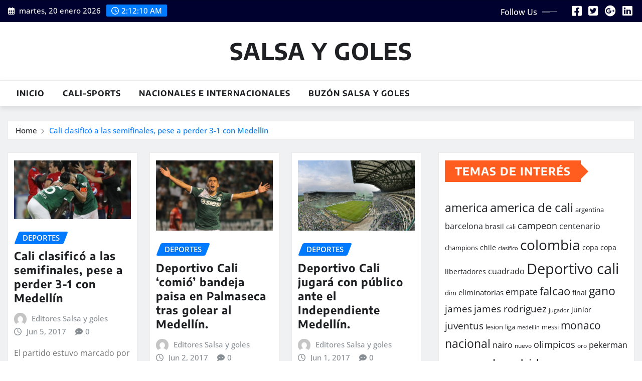

--- FILE ---
content_type: text/html; charset=UTF-8
request_url: https://salsaygoles.com/tag/dim/
body_size: 14668
content:
<!DOCTYPE html>
<html lang="es-MX">
<head>	
	<meta charset="UTF-8">
    <meta name="viewport" content="width=device-width, initial-scale=1">
    <meta http-equiv="x-ua-compatible" content="ie=edge">
	
	
	<title>dim &#8211; SALSA Y GOLES</title>
<meta name='robots' content='max-image-preview:large' />
<link rel="alternate" type="application/rss+xml" title="SALSA Y GOLES &raquo; Feed" href="https://salsaygoles.com/feed/" />
<link rel="alternate" type="application/rss+xml" title="SALSA Y GOLES &raquo; RSS de los comentarios" href="https://salsaygoles.com/comments/feed/" />
<link rel="alternate" type="application/rss+xml" title="SALSA Y GOLES &raquo; dim RSS de la etiqueta" href="https://salsaygoles.com/tag/dim/feed/" />
<script type="text/javascript">
/* <![CDATA[ */
window._wpemojiSettings = {"baseUrl":"https:\/\/s.w.org\/images\/core\/emoji\/14.0.0\/72x72\/","ext":".png","svgUrl":"https:\/\/s.w.org\/images\/core\/emoji\/14.0.0\/svg\/","svgExt":".svg","source":{"concatemoji":"https:\/\/salsaygoles.com\/wp-includes\/js\/wp-emoji-release.min.js?ver=6.4.7"}};
/*! This file is auto-generated */
!function(i,n){var o,s,e;function c(e){try{var t={supportTests:e,timestamp:(new Date).valueOf()};sessionStorage.setItem(o,JSON.stringify(t))}catch(e){}}function p(e,t,n){e.clearRect(0,0,e.canvas.width,e.canvas.height),e.fillText(t,0,0);var t=new Uint32Array(e.getImageData(0,0,e.canvas.width,e.canvas.height).data),r=(e.clearRect(0,0,e.canvas.width,e.canvas.height),e.fillText(n,0,0),new Uint32Array(e.getImageData(0,0,e.canvas.width,e.canvas.height).data));return t.every(function(e,t){return e===r[t]})}function u(e,t,n){switch(t){case"flag":return n(e,"\ud83c\udff3\ufe0f\u200d\u26a7\ufe0f","\ud83c\udff3\ufe0f\u200b\u26a7\ufe0f")?!1:!n(e,"\ud83c\uddfa\ud83c\uddf3","\ud83c\uddfa\u200b\ud83c\uddf3")&&!n(e,"\ud83c\udff4\udb40\udc67\udb40\udc62\udb40\udc65\udb40\udc6e\udb40\udc67\udb40\udc7f","\ud83c\udff4\u200b\udb40\udc67\u200b\udb40\udc62\u200b\udb40\udc65\u200b\udb40\udc6e\u200b\udb40\udc67\u200b\udb40\udc7f");case"emoji":return!n(e,"\ud83e\udef1\ud83c\udffb\u200d\ud83e\udef2\ud83c\udfff","\ud83e\udef1\ud83c\udffb\u200b\ud83e\udef2\ud83c\udfff")}return!1}function f(e,t,n){var r="undefined"!=typeof WorkerGlobalScope&&self instanceof WorkerGlobalScope?new OffscreenCanvas(300,150):i.createElement("canvas"),a=r.getContext("2d",{willReadFrequently:!0}),o=(a.textBaseline="top",a.font="600 32px Arial",{});return e.forEach(function(e){o[e]=t(a,e,n)}),o}function t(e){var t=i.createElement("script");t.src=e,t.defer=!0,i.head.appendChild(t)}"undefined"!=typeof Promise&&(o="wpEmojiSettingsSupports",s=["flag","emoji"],n.supports={everything:!0,everythingExceptFlag:!0},e=new Promise(function(e){i.addEventListener("DOMContentLoaded",e,{once:!0})}),new Promise(function(t){var n=function(){try{var e=JSON.parse(sessionStorage.getItem(o));if("object"==typeof e&&"number"==typeof e.timestamp&&(new Date).valueOf()<e.timestamp+604800&&"object"==typeof e.supportTests)return e.supportTests}catch(e){}return null}();if(!n){if("undefined"!=typeof Worker&&"undefined"!=typeof OffscreenCanvas&&"undefined"!=typeof URL&&URL.createObjectURL&&"undefined"!=typeof Blob)try{var e="postMessage("+f.toString()+"("+[JSON.stringify(s),u.toString(),p.toString()].join(",")+"));",r=new Blob([e],{type:"text/javascript"}),a=new Worker(URL.createObjectURL(r),{name:"wpTestEmojiSupports"});return void(a.onmessage=function(e){c(n=e.data),a.terminate(),t(n)})}catch(e){}c(n=f(s,u,p))}t(n)}).then(function(e){for(var t in e)n.supports[t]=e[t],n.supports.everything=n.supports.everything&&n.supports[t],"flag"!==t&&(n.supports.everythingExceptFlag=n.supports.everythingExceptFlag&&n.supports[t]);n.supports.everythingExceptFlag=n.supports.everythingExceptFlag&&!n.supports.flag,n.DOMReady=!1,n.readyCallback=function(){n.DOMReady=!0}}).then(function(){return e}).then(function(){var e;n.supports.everything||(n.readyCallback(),(e=n.source||{}).concatemoji?t(e.concatemoji):e.wpemoji&&e.twemoji&&(t(e.twemoji),t(e.wpemoji)))}))}((window,document),window._wpemojiSettings);
/* ]]> */
</script>
<link rel='stylesheet' id='newsexo-theme-fonts-css' href='https://salsaygoles.com/wp-content/fonts/4d52b04ebf23c8aa69d270e3cc0d70f2.css?ver=20201110' type='text/css' media='all' />
<style id='wp-emoji-styles-inline-css' type='text/css'>

	img.wp-smiley, img.emoji {
		display: inline !important;
		border: none !important;
		box-shadow: none !important;
		height: 1em !important;
		width: 1em !important;
		margin: 0 0.07em !important;
		vertical-align: -0.1em !important;
		background: none !important;
		padding: 0 !important;
	}
</style>
<link rel='stylesheet' id='wp-block-library-css' href='https://salsaygoles.com/wp-includes/css/dist/block-library/style.min.css?ver=6.4.7' type='text/css' media='all' />
<style id='classic-theme-styles-inline-css' type='text/css'>
/*! This file is auto-generated */
.wp-block-button__link{color:#fff;background-color:#32373c;border-radius:9999px;box-shadow:none;text-decoration:none;padding:calc(.667em + 2px) calc(1.333em + 2px);font-size:1.125em}.wp-block-file__button{background:#32373c;color:#fff;text-decoration:none}
</style>
<style id='global-styles-inline-css' type='text/css'>
body{--wp--preset--color--black: #000000;--wp--preset--color--cyan-bluish-gray: #abb8c3;--wp--preset--color--white: #ffffff;--wp--preset--color--pale-pink: #f78da7;--wp--preset--color--vivid-red: #cf2e2e;--wp--preset--color--luminous-vivid-orange: #ff6900;--wp--preset--color--luminous-vivid-amber: #fcb900;--wp--preset--color--light-green-cyan: #7bdcb5;--wp--preset--color--vivid-green-cyan: #00d084;--wp--preset--color--pale-cyan-blue: #8ed1fc;--wp--preset--color--vivid-cyan-blue: #0693e3;--wp--preset--color--vivid-purple: #9b51e0;--wp--preset--gradient--vivid-cyan-blue-to-vivid-purple: linear-gradient(135deg,rgba(6,147,227,1) 0%,rgb(155,81,224) 100%);--wp--preset--gradient--light-green-cyan-to-vivid-green-cyan: linear-gradient(135deg,rgb(122,220,180) 0%,rgb(0,208,130) 100%);--wp--preset--gradient--luminous-vivid-amber-to-luminous-vivid-orange: linear-gradient(135deg,rgba(252,185,0,1) 0%,rgba(255,105,0,1) 100%);--wp--preset--gradient--luminous-vivid-orange-to-vivid-red: linear-gradient(135deg,rgba(255,105,0,1) 0%,rgb(207,46,46) 100%);--wp--preset--gradient--very-light-gray-to-cyan-bluish-gray: linear-gradient(135deg,rgb(238,238,238) 0%,rgb(169,184,195) 100%);--wp--preset--gradient--cool-to-warm-spectrum: linear-gradient(135deg,rgb(74,234,220) 0%,rgb(151,120,209) 20%,rgb(207,42,186) 40%,rgb(238,44,130) 60%,rgb(251,105,98) 80%,rgb(254,248,76) 100%);--wp--preset--gradient--blush-light-purple: linear-gradient(135deg,rgb(255,206,236) 0%,rgb(152,150,240) 100%);--wp--preset--gradient--blush-bordeaux: linear-gradient(135deg,rgb(254,205,165) 0%,rgb(254,45,45) 50%,rgb(107,0,62) 100%);--wp--preset--gradient--luminous-dusk: linear-gradient(135deg,rgb(255,203,112) 0%,rgb(199,81,192) 50%,rgb(65,88,208) 100%);--wp--preset--gradient--pale-ocean: linear-gradient(135deg,rgb(255,245,203) 0%,rgb(182,227,212) 50%,rgb(51,167,181) 100%);--wp--preset--gradient--electric-grass: linear-gradient(135deg,rgb(202,248,128) 0%,rgb(113,206,126) 100%);--wp--preset--gradient--midnight: linear-gradient(135deg,rgb(2,3,129) 0%,rgb(40,116,252) 100%);--wp--preset--font-size--small: 13px;--wp--preset--font-size--medium: 20px;--wp--preset--font-size--large: 36px;--wp--preset--font-size--x-large: 42px;--wp--preset--spacing--20: 0.44rem;--wp--preset--spacing--30: 0.67rem;--wp--preset--spacing--40: 1rem;--wp--preset--spacing--50: 1.5rem;--wp--preset--spacing--60: 2.25rem;--wp--preset--spacing--70: 3.38rem;--wp--preset--spacing--80: 5.06rem;--wp--preset--shadow--natural: 6px 6px 9px rgba(0, 0, 0, 0.2);--wp--preset--shadow--deep: 12px 12px 50px rgba(0, 0, 0, 0.4);--wp--preset--shadow--sharp: 6px 6px 0px rgba(0, 0, 0, 0.2);--wp--preset--shadow--outlined: 6px 6px 0px -3px rgba(255, 255, 255, 1), 6px 6px rgba(0, 0, 0, 1);--wp--preset--shadow--crisp: 6px 6px 0px rgba(0, 0, 0, 1);}:where(.is-layout-flex){gap: 0.5em;}:where(.is-layout-grid){gap: 0.5em;}body .is-layout-flow > .alignleft{float: left;margin-inline-start: 0;margin-inline-end: 2em;}body .is-layout-flow > .alignright{float: right;margin-inline-start: 2em;margin-inline-end: 0;}body .is-layout-flow > .aligncenter{margin-left: auto !important;margin-right: auto !important;}body .is-layout-constrained > .alignleft{float: left;margin-inline-start: 0;margin-inline-end: 2em;}body .is-layout-constrained > .alignright{float: right;margin-inline-start: 2em;margin-inline-end: 0;}body .is-layout-constrained > .aligncenter{margin-left: auto !important;margin-right: auto !important;}body .is-layout-constrained > :where(:not(.alignleft):not(.alignright):not(.alignfull)){max-width: var(--wp--style--global--content-size);margin-left: auto !important;margin-right: auto !important;}body .is-layout-constrained > .alignwide{max-width: var(--wp--style--global--wide-size);}body .is-layout-flex{display: flex;}body .is-layout-flex{flex-wrap: wrap;align-items: center;}body .is-layout-flex > *{margin: 0;}body .is-layout-grid{display: grid;}body .is-layout-grid > *{margin: 0;}:where(.wp-block-columns.is-layout-flex){gap: 2em;}:where(.wp-block-columns.is-layout-grid){gap: 2em;}:where(.wp-block-post-template.is-layout-flex){gap: 1.25em;}:where(.wp-block-post-template.is-layout-grid){gap: 1.25em;}.has-black-color{color: var(--wp--preset--color--black) !important;}.has-cyan-bluish-gray-color{color: var(--wp--preset--color--cyan-bluish-gray) !important;}.has-white-color{color: var(--wp--preset--color--white) !important;}.has-pale-pink-color{color: var(--wp--preset--color--pale-pink) !important;}.has-vivid-red-color{color: var(--wp--preset--color--vivid-red) !important;}.has-luminous-vivid-orange-color{color: var(--wp--preset--color--luminous-vivid-orange) !important;}.has-luminous-vivid-amber-color{color: var(--wp--preset--color--luminous-vivid-amber) !important;}.has-light-green-cyan-color{color: var(--wp--preset--color--light-green-cyan) !important;}.has-vivid-green-cyan-color{color: var(--wp--preset--color--vivid-green-cyan) !important;}.has-pale-cyan-blue-color{color: var(--wp--preset--color--pale-cyan-blue) !important;}.has-vivid-cyan-blue-color{color: var(--wp--preset--color--vivid-cyan-blue) !important;}.has-vivid-purple-color{color: var(--wp--preset--color--vivid-purple) !important;}.has-black-background-color{background-color: var(--wp--preset--color--black) !important;}.has-cyan-bluish-gray-background-color{background-color: var(--wp--preset--color--cyan-bluish-gray) !important;}.has-white-background-color{background-color: var(--wp--preset--color--white) !important;}.has-pale-pink-background-color{background-color: var(--wp--preset--color--pale-pink) !important;}.has-vivid-red-background-color{background-color: var(--wp--preset--color--vivid-red) !important;}.has-luminous-vivid-orange-background-color{background-color: var(--wp--preset--color--luminous-vivid-orange) !important;}.has-luminous-vivid-amber-background-color{background-color: var(--wp--preset--color--luminous-vivid-amber) !important;}.has-light-green-cyan-background-color{background-color: var(--wp--preset--color--light-green-cyan) !important;}.has-vivid-green-cyan-background-color{background-color: var(--wp--preset--color--vivid-green-cyan) !important;}.has-pale-cyan-blue-background-color{background-color: var(--wp--preset--color--pale-cyan-blue) !important;}.has-vivid-cyan-blue-background-color{background-color: var(--wp--preset--color--vivid-cyan-blue) !important;}.has-vivid-purple-background-color{background-color: var(--wp--preset--color--vivid-purple) !important;}.has-black-border-color{border-color: var(--wp--preset--color--black) !important;}.has-cyan-bluish-gray-border-color{border-color: var(--wp--preset--color--cyan-bluish-gray) !important;}.has-white-border-color{border-color: var(--wp--preset--color--white) !important;}.has-pale-pink-border-color{border-color: var(--wp--preset--color--pale-pink) !important;}.has-vivid-red-border-color{border-color: var(--wp--preset--color--vivid-red) !important;}.has-luminous-vivid-orange-border-color{border-color: var(--wp--preset--color--luminous-vivid-orange) !important;}.has-luminous-vivid-amber-border-color{border-color: var(--wp--preset--color--luminous-vivid-amber) !important;}.has-light-green-cyan-border-color{border-color: var(--wp--preset--color--light-green-cyan) !important;}.has-vivid-green-cyan-border-color{border-color: var(--wp--preset--color--vivid-green-cyan) !important;}.has-pale-cyan-blue-border-color{border-color: var(--wp--preset--color--pale-cyan-blue) !important;}.has-vivid-cyan-blue-border-color{border-color: var(--wp--preset--color--vivid-cyan-blue) !important;}.has-vivid-purple-border-color{border-color: var(--wp--preset--color--vivid-purple) !important;}.has-vivid-cyan-blue-to-vivid-purple-gradient-background{background: var(--wp--preset--gradient--vivid-cyan-blue-to-vivid-purple) !important;}.has-light-green-cyan-to-vivid-green-cyan-gradient-background{background: var(--wp--preset--gradient--light-green-cyan-to-vivid-green-cyan) !important;}.has-luminous-vivid-amber-to-luminous-vivid-orange-gradient-background{background: var(--wp--preset--gradient--luminous-vivid-amber-to-luminous-vivid-orange) !important;}.has-luminous-vivid-orange-to-vivid-red-gradient-background{background: var(--wp--preset--gradient--luminous-vivid-orange-to-vivid-red) !important;}.has-very-light-gray-to-cyan-bluish-gray-gradient-background{background: var(--wp--preset--gradient--very-light-gray-to-cyan-bluish-gray) !important;}.has-cool-to-warm-spectrum-gradient-background{background: var(--wp--preset--gradient--cool-to-warm-spectrum) !important;}.has-blush-light-purple-gradient-background{background: var(--wp--preset--gradient--blush-light-purple) !important;}.has-blush-bordeaux-gradient-background{background: var(--wp--preset--gradient--blush-bordeaux) !important;}.has-luminous-dusk-gradient-background{background: var(--wp--preset--gradient--luminous-dusk) !important;}.has-pale-ocean-gradient-background{background: var(--wp--preset--gradient--pale-ocean) !important;}.has-electric-grass-gradient-background{background: var(--wp--preset--gradient--electric-grass) !important;}.has-midnight-gradient-background{background: var(--wp--preset--gradient--midnight) !important;}.has-small-font-size{font-size: var(--wp--preset--font-size--small) !important;}.has-medium-font-size{font-size: var(--wp--preset--font-size--medium) !important;}.has-large-font-size{font-size: var(--wp--preset--font-size--large) !important;}.has-x-large-font-size{font-size: var(--wp--preset--font-size--x-large) !important;}
.wp-block-navigation a:where(:not(.wp-element-button)){color: inherit;}
:where(.wp-block-post-template.is-layout-flex){gap: 1.25em;}:where(.wp-block-post-template.is-layout-grid){gap: 1.25em;}
:where(.wp-block-columns.is-layout-flex){gap: 2em;}:where(.wp-block-columns.is-layout-grid){gap: 2em;}
.wp-block-pullquote{font-size: 1.5em;line-height: 1.6;}
</style>
<link rel='stylesheet' id='bootstrap-css' href='https://salsaygoles.com/wp-content/themes/newsexo/assets/css/bootstrap.css?ver=6.4.7' type='text/css' media='all' />
<link rel='stylesheet' id='font-awesome-min-css' href='https://salsaygoles.com/wp-content/themes/newsexo/assets/css/font-awesome/css/font-awesome.min.css?ver=4.7.0' type='text/css' media='all' />
<link rel='stylesheet' id='newsexo-style-css' href='https://salsaygoles.com/wp-content/themes/seattle-news/style.css?ver=6.4.7' type='text/css' media='all' />
<link rel='stylesheet' id='theme-default-css' href='https://salsaygoles.com/wp-content/themes/newsexo/assets/css/theme-default.css?ver=6.4.7' type='text/css' media='all' />
<link rel='stylesheet' id='newsexo-animate-css-css' href='https://salsaygoles.com/wp-content/themes/newsexo/assets/css/animate.css?ver=6.4.7' type='text/css' media='all' />
<link rel='stylesheet' id='owl.carousel-css-css' href='https://salsaygoles.com/wp-content/themes/newsexo/assets/css/owl.carousel.css?ver=6.4.7' type='text/css' media='all' />
<link rel='stylesheet' id='bootstrap-smartmenus-css-css' href='https://salsaygoles.com/wp-content/themes/newsexo/assets/css/jquery.smartmenus.bootstrap-4.css?ver=6.4.7' type='text/css' media='all' />
<link rel='stylesheet' id='seattle-news-parent-style-css' href='https://salsaygoles.com/wp-content/themes/newsexo/style.css?ver=6.4.7' type='text/css' media='all' />
<link rel='stylesheet' id='seattle-news-child-style-css' href='https://salsaygoles.com/wp-content/themes/seattle-news/style.css?ver=6.4.7' type='text/css' media='all' />
<link rel='stylesheet' id='seattle-news-default-css-css' href='https://salsaygoles.com/wp-content/themes/seattle-news/assets/css/theme-default.css?ver=6.4.7' type='text/css' media='all' />
<link rel='stylesheet' id='seattle-news-bootstrap-smartmenus-css-css' href='https://salsaygoles.com/wp-content/themes/seattle-news/assets/css/jquery.smartmenus.bootstrap-4.css?ver=6.4.7' type='text/css' media='all' />
<script type="text/javascript" src="https://salsaygoles.com/wp-includes/js/jquery/jquery.min.js?ver=3.7.1" id="jquery-core-js"></script>
<script type="text/javascript" src="https://salsaygoles.com/wp-includes/js/jquery/jquery-migrate.min.js?ver=3.4.1" id="jquery-migrate-js"></script>
<script type="text/javascript" src="https://salsaygoles.com/wp-content/themes/newsexo/assets/js/bootstrap.js?ver=6.4.7" id="bootstrap-js-js"></script>
<script type="text/javascript" src="https://salsaygoles.com/wp-content/themes/newsexo/assets/js/bootstrap.bundle.min.js?ver=6.4.7" id="bootstrap.bundle.min-js"></script>
<script type="text/javascript" src="https://salsaygoles.com/wp-content/themes/newsexo/assets/js/smartmenus/jquery.smartmenus.js?ver=6.4.7" id="newsexo-smartmenus-js-js"></script>
<script type="text/javascript" src="https://salsaygoles.com/wp-content/themes/newsexo/assets/js/custom.js?ver=6.4.7" id="newsexo-custom-js-js"></script>
<script type="text/javascript" src="https://salsaygoles.com/wp-content/themes/newsexo/assets/js/smartmenus/bootstrap-smartmenus.js?ver=6.4.7" id="bootstrap-smartmenus-js-js"></script>
<script type="text/javascript" src="https://salsaygoles.com/wp-content/themes/newsexo/assets/js/owl.carousel.min.js?ver=6.4.7" id="owl-carousel-js-js"></script>
<script type="text/javascript" src="https://salsaygoles.com/wp-content/themes/newsexo/assets/js/animation/animate.js?ver=6.4.7" id="animate-js-js"></script>
<script type="text/javascript" src="https://salsaygoles.com/wp-content/themes/newsexo/assets/js/wow.js?ver=6.4.7" id="wow-js-js"></script>
<link rel="https://api.w.org/" href="https://salsaygoles.com/wp-json/" /><link rel="alternate" type="application/json" href="https://salsaygoles.com/wp-json/wp/v2/tags/100" /><link rel="EditURI" type="application/rsd+xml" title="RSD" href="https://salsaygoles.com/xmlrpc.php?rsd" />
<meta name="generator" content="WordPress 6.4.7" />
<style type="text/css">

/*------------------- Body ---------------------*/



/*------------------- H1---------------------*/

    h1 { font-family: Encode Sans; } 

/*------------------- H2---------------------*/

    h2{ font-family: Encode Sans; } 

/*------------------- H3---------------------*/

    h3 { font-family: Encode Sans; }

/*------------------- H4---------------------*/

    h4 { font-family: Encode Sans; }

/*------------------- H5---------------------*/

    h5 { font-family: Encode Sans; }

/*------------------- H6---------------------*/

    h6 { font-family: Encode Sans; }

</style>
<link rel="icon" href="https://salsaygoles.com/wp-content/uploads/2016/04/cropped-descarga-32x32.png" sizes="32x32" />
<link rel="icon" href="https://salsaygoles.com/wp-content/uploads/2016/04/cropped-descarga-192x192.png" sizes="192x192" />
<link rel="apple-touch-icon" href="https://salsaygoles.com/wp-content/uploads/2016/04/cropped-descarga-180x180.png" />
<meta name="msapplication-TileImage" content="https://salsaygoles.com/wp-content/uploads/2016/04/cropped-descarga-270x270.png" />
</head>
<body class="archive tag tag-dim tag-100 theme-wide" >

<a class="screen-reader-text skip-link" href="#content">Skip to content</a>
<div id="wrapper">



	<!--Header Sidebar-->
	<header class="site-header">
		<div class="container-full">
			<div class="row align-self-center">
							<div class="col-lg-6 col-md-6 col-sm-12">
					<aside class="widget"> 
						<ul class="head-contact-info">
							<li><i class="fa-regular fa-calendar-days"></i>
							martes, 20 enero 2026							</li>
							<li><span id='newsexo-time' class="newsexo-time">  9:12 pm</span></li>
						</ul>
					</aside>
				</div>
			
						
				<div class="col-lg-6 col-md-6 col-sm-12">
					<aside class="widget">

					<ul class="custom-social-icons">
							
						    <li class="followus">Follow Us						    </li>
					    							
							
					    								<li><a class="fa-square-facebook" href="#"><i class="fa-brands fa-square-facebook"></i></a></li>
								<li><a class="fa-square-twitter" href="#"><i class="fa-brands fa-square-twitter"></i></a></li>
								<li><a class="fa-google-plus" href="#"><i class="fa-brands fa-google-plus"></i></a></li>
								<li><a class="fa-linkedin" href="#"><i class="fa-brands fa-linkedin"></i></a></li>
													</ul>


					</aside>
				</div>
				
			</div>
		</div>
	</header>
	<!--/End of Header Sidebar-->


 
  	<!--Site Branding & Advertisement-->
	<section class="logo-banner logo-banner-overlay">
		<div class="container-full">
			<div class="row">
				<div class="col-lg-12 col-md-12 align-self-center">
						   	<div class="site-branding">
	    <h1 class="site-title"><a href="https://salsaygoles.com/" rel="home">SALSA Y GOLES</a></h1>
			</div>
					</div>

				
			</div>
		</div>
	</section>	
	<!--End of Site Branding & Advertisement-->
    	
	<!-- Navbar -->
	<nav class="navbar navbar-expand-lg navbar-dark header-sticky">
		<div class="container-full">
			<div class="row">
			    <div class="col-lg-12 col-md-12"> 
				
					<button class="navbar-toggler" type="button" data-bs-toggle="collapse" data-bs-target="#navbarSupportedContent" aria-controls="navbarSupportedContent" aria-expanded="false" aria-label="Toggle navigation">
					  <span class="navbar-toggler-icon"></span>
					</button>
					<div id="navbarSupportedContent" class="navbar-collapse collapse">
						<div class="menu-menuindex-container"><ul id="menu-menuindex" class="nav navbar-nav"><li id="menu-item-20" class="menu-item menu-item-type-custom menu-item-object-custom menu-item-home menu-item-20"><a class="nav-link" href="https://salsaygoles.com/">Inicio</a></li>
<li id="menu-item-13" class="menu-item menu-item-type-taxonomy menu-item-object-category menu-item-13"><a class="nav-link" href="https://salsaygoles.com/category/las-noticias-deportivas-de-cali-y-el-valle-del-cauca/">Cali-Sports</a></li>
<li id="menu-item-15" class="menu-item menu-item-type-taxonomy menu-item-object-category menu-item-15"><a class="nav-link" href="https://salsaygoles.com/category/la-seccion-noticiosa-de-colombia-y-el-mundo-entero/">Nacionales e internacionales</a></li>
<li id="menu-item-12" class="menu-item menu-item-type-post_type menu-item-object-page menu-item-12"><a class="nav-link" href="https://salsaygoles.com/buzon-salsa-y-goles/">Buzón Salsa y goles</a></li>
</ul></div>					</div>
				</div>
							</div>
		</div>
	</nav>
	<!-- /End of Navbar -->

	<div id="search-popup">
		<button type="button" class="close">×</button>
		<form method="get" id="searchform" class="search-form" action="https://salsaygoles.com/">
			<input type="search" placeholder="Search here" name="s" id="s" />
			<button type="submit" class="btn btn-primary">Search</button>
		</form>
	</div>
	<!-- Theme Breadcrumb Area -->

		<section class="theme-breadcrumb-area">
				<div id="content" class="container-full">
					<div class="row g-lg-3">
						<div class="col-md-12 col-sm-12">						
							<ul class="page-breadcrumb wow animate fadeInUp" data-wow-delay=".3s""><li><a href="https://salsaygoles.com">Home</a></li><li class="active"><a href="https://salsaygoles.com:443/tag/dim/">Cali clasificó a las semifinales, pese a perder 3-1 con Medellín</a></li></ul>						</div>
					</div>
				</div>
		</section>
	

<section class="blog-list-view-post">

	<div class="container-full">
	
		<div class="row ">
		
					
			  
                <div class="col-lg-8 col-md-6 col-sm-12">
            	
				<div class="row">
					<div class="col-lg-4 col-md-12 col-sm-12">
		<article class="post grid-view-news-area vrsn-two wow animate fadeInUp" data-wow-delay=".3s" class="post-2048 post type-post status-publish format-standard has-post-thumbnail hentry category-deportes tag-deportivocali tag-dim tag-medellin">		
				   <figure class="post-thumbnail"><a href="https://salsaygoles.com/2017/06/05/cali-clasifico-a-las-semifinales-pese-a-perder-3-1-con-medellin/"><img width="950" height="475" src="https://salsaygoles.com/wp-content/uploads/2017/06/cali.jpeg" class="img-fluid wp-post-image" alt="" decoding="async" fetchpriority="high" srcset="https://salsaygoles.com/wp-content/uploads/2017/06/cali.jpeg 950w, https://salsaygoles.com/wp-content/uploads/2017/06/cali-300x150.jpeg 300w, https://salsaygoles.com/wp-content/uploads/2017/06/cali-768x384.jpeg 768w, https://salsaygoles.com/wp-content/uploads/2017/06/cali-250x125.jpeg 250w, https://salsaygoles.com/wp-content/uploads/2017/06/cali-150x75.jpeg 150w" sizes="(max-width: 950px) 100vw, 950px" /></a></figure>		
					<figcaption class="post-content">
						<div class="entry-meta">
							<span class="cat-links links-space">
								 <a class="links-bg deportes" href="https://salsaygoles.com/category/deportes/"><span>deportes</span></a>							</span>
						</div>					
						<header class="entry-header">
							<h5 class="entry-title"><a href="https://salsaygoles.com/2017/06/05/cali-clasifico-a-las-semifinales-pese-a-perder-3-1-con-medellin/">Cali clasificó a las semifinales, pese a perder 3-1 con Medellín</a></h5>						</header>
						<div class="entry-meta align-self-center">
							<span class="author">
							<img alt='' src='https://secure.gravatar.com/avatar/3bb92bd68d64a25df4070d3fc03e42cc?s=50&#038;d=mm&#038;r=g' srcset='https://secure.gravatar.com/avatar/3bb92bd68d64a25df4070d3fc03e42cc?s=100&#038;d=mm&#038;r=g 2x' class='img-fluid comment-img avatar-50 photo avatar-default' height='50' width='50' decoding='async'/>							<a href="https://salsaygoles.com/author/editores/">Editores Salsa y goles</a>
							</span>					
							<span class="posted-on">
								<i class="fa-regular fa-clock"></i>
								<a href="https://salsaygoles.com/2017/06/"><time>
								Jun 5, 2017</time></a>
							</span>
							<span class="comment-links"><i class="fa-solid fa-comment-dots"></i><a href="https://salsaygoles.com/2017/06/05/cali-clasifico-a-las-semifinales-pese-a-perder-3-1-con-medellin/#respond">0</a></span>
						</div>	
						<div class="entry-content">
							<p>El partido estuvo marcado por el polémico arbitraje de Wilson Lamouroux. La esperanza del Deportivo Independiente Medellín de darle vuelta&hellip;</p>
														<a href="https://salsaygoles.com/2017/06/05/cali-clasifico-a-las-semifinales-pese-a-perder-3-1-con-medellin/" class="more-link">Leer Más</a>
																				</div>
					</figcaption>	
		</article><!-- #post-2048 -->
	</div>	<div class="col-lg-4 col-md-12 col-sm-12">
		<article class="post grid-view-news-area vrsn-two wow animate fadeInUp" data-wow-delay=".3s" class="post-2033 post type-post status-publish format-standard has-post-thumbnail hentry category-deportes tag-deportivo-cali tag-dim tag-medellin tag-palmaseca">		
				   <figure class="post-thumbnail"><a href="https://salsaygoles.com/2017/06/02/deportivo-cali-comio-bandeja-paisa-en-palmaseca-tras-golear-al-medellin/"><img width="980" height="590" src="https://salsaygoles.com/wp-content/uploads/2017/06/deport.jpeg" class="img-fluid wp-post-image" alt="" decoding="async" srcset="https://salsaygoles.com/wp-content/uploads/2017/06/deport.jpeg 980w, https://salsaygoles.com/wp-content/uploads/2017/06/deport-300x181.jpeg 300w, https://salsaygoles.com/wp-content/uploads/2017/06/deport-768x462.jpeg 768w, https://salsaygoles.com/wp-content/uploads/2017/06/deport-250x150.jpeg 250w, https://salsaygoles.com/wp-content/uploads/2017/06/deport-150x90.jpeg 150w" sizes="(max-width: 980px) 100vw, 980px" /></a></figure>		
					<figcaption class="post-content">
						<div class="entry-meta">
							<span class="cat-links links-space">
								 <a class="links-bg deportes" href="https://salsaygoles.com/category/deportes/"><span>deportes</span></a>							</span>
						</div>					
						<header class="entry-header">
							<h5 class="entry-title"><a href="https://salsaygoles.com/2017/06/02/deportivo-cali-comio-bandeja-paisa-en-palmaseca-tras-golear-al-medellin/">Deportivo Cali &#8216;comió&#8217; bandeja paisa en Palmaseca tras golear al Medellín.</a></h5>						</header>
						<div class="entry-meta align-self-center">
							<span class="author">
							<img alt='' src='https://secure.gravatar.com/avatar/3bb92bd68d64a25df4070d3fc03e42cc?s=50&#038;d=mm&#038;r=g' srcset='https://secure.gravatar.com/avatar/3bb92bd68d64a25df4070d3fc03e42cc?s=100&#038;d=mm&#038;r=g 2x' class='img-fluid comment-img avatar-50 photo avatar-default' height='50' width='50' loading='lazy' decoding='async'/>							<a href="https://salsaygoles.com/author/editores/">Editores Salsa y goles</a>
							</span>					
							<span class="posted-on">
								<i class="fa-regular fa-clock"></i>
								<a href="https://salsaygoles.com/2017/06/"><time>
								Jun 2, 2017</time></a>
							</span>
							<span class="comment-links"><i class="fa-solid fa-comment-dots"></i><a href="https://salsaygoles.com/2017/06/02/deportivo-cali-comio-bandeja-paisa-en-palmaseca-tras-golear-al-medellin/#respond">0</a></span>
						</div>	
						<div class="entry-content">
							<p>Ni el más optimista hincha del Deportivo Cali esperaba un triunfo tan holgado, ni el más de los pesimistas seguidores&hellip;</p>
														<a href="https://salsaygoles.com/2017/06/02/deportivo-cali-comio-bandeja-paisa-en-palmaseca-tras-golear-al-medellin/" class="more-link">Leer Más</a>
																				</div>
					</figcaption>	
		</article><!-- #post-2033 -->
	</div>	<div class="col-lg-4 col-md-12 col-sm-12">
		<article class="post grid-view-news-area vrsn-two wow animate fadeInUp" data-wow-delay=".3s" class="post-2030 post type-post status-publish format-standard has-post-thumbnail hentry category-deportes tag-deportivo-cali tag-dim tag-palmaseca">		
				   <figure class="post-thumbnail"><a href="https://salsaygoles.com/2017/06/01/deportivo-cali-jugara-con-publico-ante-el-independiente-medellin/"><img width="980" height="590" src="https://salsaygoles.com/wp-content/uploads/2017/06/deporc.jpeg" class="img-fluid wp-post-image" alt="" decoding="async" loading="lazy" srcset="https://salsaygoles.com/wp-content/uploads/2017/06/deporc.jpeg 980w, https://salsaygoles.com/wp-content/uploads/2017/06/deporc-300x181.jpeg 300w, https://salsaygoles.com/wp-content/uploads/2017/06/deporc-768x462.jpeg 768w, https://salsaygoles.com/wp-content/uploads/2017/06/deporc-250x150.jpeg 250w, https://salsaygoles.com/wp-content/uploads/2017/06/deporc-150x90.jpeg 150w" sizes="(max-width: 980px) 100vw, 980px" /></a></figure>		
					<figcaption class="post-content">
						<div class="entry-meta">
							<span class="cat-links links-space">
								 <a class="links-bg deportes" href="https://salsaygoles.com/category/deportes/"><span>deportes</span></a>							</span>
						</div>					
						<header class="entry-header">
							<h5 class="entry-title"><a href="https://salsaygoles.com/2017/06/01/deportivo-cali-jugara-con-publico-ante-el-independiente-medellin/">Deportivo Cali jugará con público ante el Independiente Medellín.</a></h5>						</header>
						<div class="entry-meta align-self-center">
							<span class="author">
							<img alt='' src='https://secure.gravatar.com/avatar/3bb92bd68d64a25df4070d3fc03e42cc?s=50&#038;d=mm&#038;r=g' srcset='https://secure.gravatar.com/avatar/3bb92bd68d64a25df4070d3fc03e42cc?s=100&#038;d=mm&#038;r=g 2x' class='img-fluid comment-img avatar-50 photo avatar-default' height='50' width='50' loading='lazy' decoding='async'/>							<a href="https://salsaygoles.com/author/editores/">Editores Salsa y goles</a>
							</span>					
							<span class="posted-on">
								<i class="fa-regular fa-clock"></i>
								<a href="https://salsaygoles.com/2017/06/"><time>
								Jun 1, 2017</time></a>
							</span>
							<span class="comment-links"><i class="fa-solid fa-comment-dots"></i><a href="https://salsaygoles.com/2017/06/01/deportivo-cali-jugara-con-publico-ante-el-independiente-medellin/#respond">0</a></span>
						</div>	
						<div class="entry-content">
							<p>El partido de ida de este jueves por los cuartos de final de la Liga Águila entre Deportivo Cali y&hellip;</p>
														<a href="https://salsaygoles.com/2017/06/01/deportivo-cali-jugara-con-publico-ante-el-independiente-medellin/" class="more-link">Leer Más</a>
																				</div>
					</figcaption>	
		</article><!-- #post-2030 -->
	</div>	<div class="col-lg-4 col-md-12 col-sm-12">
		<article class="post grid-view-news-area vrsn-two wow animate fadeInUp" data-wow-delay=".3s" class="post-2009 post type-post status-publish format-standard has-post-thumbnail hentry category-deportes tag-deportivo-cali tag-dim">		
				   <figure class="post-thumbnail"><a href="https://salsaygoles.com/2017/05/30/medellin-y-cali-dos-nominas-con-experiencia-por-un-cupo-a-semifinales/"><img width="800" height="400" src="https://salsaygoles.com/wp-content/uploads/2017/05/depor.jpg" class="img-fluid wp-post-image" alt="" decoding="async" loading="lazy" srcset="https://salsaygoles.com/wp-content/uploads/2017/05/depor.jpg 800w, https://salsaygoles.com/wp-content/uploads/2017/05/depor-300x150.jpg 300w, https://salsaygoles.com/wp-content/uploads/2017/05/depor-768x384.jpg 768w, https://salsaygoles.com/wp-content/uploads/2017/05/depor-250x125.jpg 250w, https://salsaygoles.com/wp-content/uploads/2017/05/depor-150x75.jpg 150w" sizes="(max-width: 800px) 100vw, 800px" /></a></figure>		
					<figcaption class="post-content">
						<div class="entry-meta">
							<span class="cat-links links-space">
								 <a class="links-bg deportes" href="https://salsaygoles.com/category/deportes/"><span>deportes</span></a>							</span>
						</div>					
						<header class="entry-header">
							<h5 class="entry-title"><a href="https://salsaygoles.com/2017/05/30/medellin-y-cali-dos-nominas-con-experiencia-por-un-cupo-a-semifinales/">Medellín y Cali, dos nóminas con experiencia por un cupo a semifinales</a></h5>						</header>
						<div class="entry-meta align-self-center">
							<span class="author">
							<img alt='' src='https://secure.gravatar.com/avatar/3bb92bd68d64a25df4070d3fc03e42cc?s=50&#038;d=mm&#038;r=g' srcset='https://secure.gravatar.com/avatar/3bb92bd68d64a25df4070d3fc03e42cc?s=100&#038;d=mm&#038;r=g 2x' class='img-fluid comment-img avatar-50 photo avatar-default' height='50' width='50' loading='lazy' decoding='async'/>							<a href="https://salsaygoles.com/author/editores/">Editores Salsa y goles</a>
							</span>					
							<span class="posted-on">
								<i class="fa-regular fa-clock"></i>
								<a href="https://salsaygoles.com/2017/05/"><time>
								May 30, 2017</time></a>
							</span>
							<span class="comment-links"><i class="fa-solid fa-comment-dots"></i><a href="https://salsaygoles.com/2017/05/30/medellin-y-cali-dos-nominas-con-experiencia-por-un-cupo-a-semifinales/#respond">0</a></span>
						</div>	
						<div class="entry-content">
							<p>El DIM está obligado, por la inversión de su nómina. Cali ya le ganó una final hace un par de&hellip;</p>
														<a href="https://salsaygoles.com/2017/05/30/medellin-y-cali-dos-nominas-con-experiencia-por-un-cupo-a-semifinales/" class="more-link">Leer Más</a>
																				</div>
					</figcaption>	
		</article><!-- #post-2009 -->
	</div>	<div class="col-lg-4 col-md-12 col-sm-12">
		<article class="post grid-view-news-area vrsn-two wow animate fadeInUp" data-wow-delay=".3s" class="post-1738 post type-post status-publish format-standard has-post-thumbnail hentry category-deportes tag-deportivo-cali tag-dim tag-yepes">		
				   <figure class="post-thumbnail"><a href="https://salsaygoles.com/2017/03/06/deportivo-cali-sufrio-una-dura-caida-ante-el-independiente-medellin/"><img width="980" height="590" src="https://salsaygoles.com/wp-content/uploads/2017/03/deporc.jpeg" class="img-fluid wp-post-image" alt="" decoding="async" loading="lazy" srcset="https://salsaygoles.com/wp-content/uploads/2017/03/deporc.jpeg 980w, https://salsaygoles.com/wp-content/uploads/2017/03/deporc-300x181.jpeg 300w, https://salsaygoles.com/wp-content/uploads/2017/03/deporc-768x462.jpeg 768w, https://salsaygoles.com/wp-content/uploads/2017/03/deporc-250x150.jpeg 250w, https://salsaygoles.com/wp-content/uploads/2017/03/deporc-150x90.jpeg 150w" sizes="(max-width: 980px) 100vw, 980px" /></a></figure>		
					<figcaption class="post-content">
						<div class="entry-meta">
							<span class="cat-links links-space">
								 <a class="links-bg deportes" href="https://salsaygoles.com/category/deportes/"><span>deportes</span></a>							</span>
						</div>					
						<header class="entry-header">
							<h5 class="entry-title"><a href="https://salsaygoles.com/2017/03/06/deportivo-cali-sufrio-una-dura-caida-ante-el-independiente-medellin/">Deportivo Cali sufrió una dura caída ante el Independiente Medellín</a></h5>						</header>
						<div class="entry-meta align-self-center">
							<span class="author">
							<img alt='' src='https://secure.gravatar.com/avatar/3bb92bd68d64a25df4070d3fc03e42cc?s=50&#038;d=mm&#038;r=g' srcset='https://secure.gravatar.com/avatar/3bb92bd68d64a25df4070d3fc03e42cc?s=100&#038;d=mm&#038;r=g 2x' class='img-fluid comment-img avatar-50 photo avatar-default' height='50' width='50' loading='lazy' decoding='async'/>							<a href="https://salsaygoles.com/author/editores/">Editores Salsa y goles</a>
							</span>					
							<span class="posted-on">
								<i class="fa-regular fa-clock"></i>
								<a href="https://salsaygoles.com/2017/03/"><time>
								Mar 6, 2017</time></a>
							</span>
							<span class="comment-links"><i class="fa-solid fa-comment-dots"></i><a href="https://salsaygoles.com/2017/03/06/deportivo-cali-sufrio-una-dura-caida-ante-el-independiente-medellin/#respond">0</a></span>
						</div>	
						<div class="entry-content">
							<p>La de este sábado, fue una noche para el olvido para el Deportivo Cali, que perdió 3-1 ante el Independiente&hellip;</p>
														<a href="https://salsaygoles.com/2017/03/06/deportivo-cali-sufrio-una-dura-caida-ante-el-independiente-medellin/" class="more-link">Leer Más</a>
																				</div>
					</figcaption>	
		</article><!-- #post-1738 -->
	</div>	<div class="col-lg-4 col-md-12 col-sm-12">
		<article class="post grid-view-news-area vrsn-two wow animate fadeInUp" data-wow-delay=".3s" class="post-1379 post type-post status-publish format-standard has-post-thumbnail hentry category-deportes tag-dim tag-gano tag-santa-fe tag-santafe">		
				   <figure class="post-thumbnail"><a href="https://salsaygoles.com/2016/11/28/santa-fe-dio-un-duro-golpe-en-el-atanasio-vencio-1-2-a-medellin/"><img width="800" height="400" src="https://salsaygoles.com/wp-content/uploads/2016/11/santa.jpg" class="img-fluid wp-post-image" alt="" decoding="async" loading="lazy" srcset="https://salsaygoles.com/wp-content/uploads/2016/11/santa.jpg 800w, https://salsaygoles.com/wp-content/uploads/2016/11/santa-300x150.jpg 300w, https://salsaygoles.com/wp-content/uploads/2016/11/santa-768x384.jpg 768w, https://salsaygoles.com/wp-content/uploads/2016/11/santa-250x125.jpg 250w, https://salsaygoles.com/wp-content/uploads/2016/11/santa-150x75.jpg 150w" sizes="(max-width: 800px) 100vw, 800px" /></a></figure>		
					<figcaption class="post-content">
						<div class="entry-meta">
							<span class="cat-links links-space">
								 <a class="links-bg deportes" href="https://salsaygoles.com/category/deportes/"><span>deportes</span></a>							</span>
						</div>					
						<header class="entry-header">
							<h5 class="entry-title"><a href="https://salsaygoles.com/2016/11/28/santa-fe-dio-un-duro-golpe-en-el-atanasio-vencio-1-2-a-medellin/">Santa Fe dio un duro golpe en el Atanasio: venció 1-2 a Medellín</a></h5>						</header>
						<div class="entry-meta align-self-center">
							<span class="author">
							<img alt='' src='https://secure.gravatar.com/avatar/3bb92bd68d64a25df4070d3fc03e42cc?s=50&#038;d=mm&#038;r=g' srcset='https://secure.gravatar.com/avatar/3bb92bd68d64a25df4070d3fc03e42cc?s=100&#038;d=mm&#038;r=g 2x' class='img-fluid comment-img avatar-50 photo avatar-default' height='50' width='50' loading='lazy' decoding='async'/>							<a href="https://salsaygoles.com/author/editores/">Editores Salsa y goles</a>
							</span>					
							<span class="posted-on">
								<i class="fa-regular fa-clock"></i>
								<a href="https://salsaygoles.com/2016/11/"><time>
								Nov 28, 2016</time></a>
							</span>
							<span class="comment-links"><i class="fa-solid fa-comment-dots"></i><a href="https://salsaygoles.com/2016/11/28/santa-fe-dio-un-duro-golpe-en-el-atanasio-vencio-1-2-a-medellin/#respond">0</a></span>
						</div>	
						<div class="entry-content">
							<p>El conjunto de Gustavo Costas celebró una victoria de visitante, en los cuartos de final de la Liga. Este sábado,&hellip;</p>
														<a href="https://salsaygoles.com/2016/11/28/santa-fe-dio-un-duro-golpe-en-el-atanasio-vencio-1-2-a-medellin/" class="more-link">Leer Más</a>
																				</div>
					</figcaption>	
		</article><!-- #post-1379 -->
	</div>	<div class="col-lg-4 col-md-12 col-sm-12">
		<article class="post grid-view-news-area vrsn-two wow animate fadeInUp" data-wow-delay=".3s" class="post-1181 post type-post status-publish format-standard has-post-thumbnail hentry category-deportes tag-cerro-porteno tag-dim tag-perdio">		
				   <figure class="post-thumbnail"><a href="https://salsaygoles.com/2016/10/26/medellin-eliminado-cayo-2-0-contra-cerro-porteno/"><img width="600" height="300" src="https://salsaygoles.com/wp-content/uploads/2016/10/med.jpg" class="img-fluid wp-post-image" alt="" decoding="async" loading="lazy" srcset="https://salsaygoles.com/wp-content/uploads/2016/10/med.jpg 600w, https://salsaygoles.com/wp-content/uploads/2016/10/med-300x150.jpg 300w, https://salsaygoles.com/wp-content/uploads/2016/10/med-250x125.jpg 250w, https://salsaygoles.com/wp-content/uploads/2016/10/med-150x75.jpg 150w" sizes="(max-width: 600px) 100vw, 600px" /></a></figure>		
					<figcaption class="post-content">
						<div class="entry-meta">
							<span class="cat-links links-space">
								 <a class="links-bg deportes" href="https://salsaygoles.com/category/deportes/"><span>deportes</span></a>							</span>
						</div>					
						<header class="entry-header">
							<h5 class="entry-title"><a href="https://salsaygoles.com/2016/10/26/medellin-eliminado-cayo-2-0-contra-cerro-porteno/">Medellín eliminado: cayó 2-0 contra Cerro Porteño</a></h5>						</header>
						<div class="entry-meta align-self-center">
							<span class="author">
							<img alt='' src='https://secure.gravatar.com/avatar/3bb92bd68d64a25df4070d3fc03e42cc?s=50&#038;d=mm&#038;r=g' srcset='https://secure.gravatar.com/avatar/3bb92bd68d64a25df4070d3fc03e42cc?s=100&#038;d=mm&#038;r=g 2x' class='img-fluid comment-img avatar-50 photo avatar-default' height='50' width='50' loading='lazy' decoding='async'/>							<a href="https://salsaygoles.com/author/editores/">Editores Salsa y goles</a>
							</span>					
							<span class="posted-on">
								<i class="fa-regular fa-clock"></i>
								<a href="https://salsaygoles.com/2016/10/"><time>
								Oct 26, 2016</time></a>
							</span>
							<span class="comment-links"><i class="fa-solid fa-comment-dots"></i><a href="https://salsaygoles.com/2016/10/26/medellin-eliminado-cayo-2-0-contra-cerro-porteno/#respond">0</a></span>
						</div>	
						<div class="entry-content">
							<p>Un doblete de Cecilio Domínguez le dio el paso a la semifinal de la Suramericana a los paraguayos. Dos goles&hellip;</p>
														<a href="https://salsaygoles.com/2016/10/26/medellin-eliminado-cayo-2-0-contra-cerro-porteno/" class="more-link">Leer Más</a>
																				</div>
					</figcaption>	
		</article><!-- #post-1181 -->
	</div>	<div class="col-lg-4 col-md-12 col-sm-12">
		<article class="post grid-view-news-area vrsn-two wow animate fadeInUp" data-wow-delay=".3s" class="post-1156 post type-post status-publish format-standard has-post-thumbnail hentry category-deportes tag-cerro-porteno tag-dim tag-sudamerican tag-suramericana">		
				   <figure class="post-thumbnail"><a href="https://salsaygoles.com/2016/10/25/medellin-buscara-en-paraguay-un-cupo-en-semifinal-de-la-suramericana/"><img width="600" height="300" src="https://salsaygoles.com/wp-content/uploads/2016/10/mdllin.jpg" class="img-fluid wp-post-image" alt="" decoding="async" loading="lazy" srcset="https://salsaygoles.com/wp-content/uploads/2016/10/mdllin.jpg 600w, https://salsaygoles.com/wp-content/uploads/2016/10/mdllin-300x150.jpg 300w, https://salsaygoles.com/wp-content/uploads/2016/10/mdllin-250x125.jpg 250w, https://salsaygoles.com/wp-content/uploads/2016/10/mdllin-150x75.jpg 150w" sizes="(max-width: 600px) 100vw, 600px" /></a></figure>		
					<figcaption class="post-content">
						<div class="entry-meta">
							<span class="cat-links links-space">
								 <a class="links-bg deportes" href="https://salsaygoles.com/category/deportes/"><span>deportes</span></a>							</span>
						</div>					
						<header class="entry-header">
							<h5 class="entry-title"><a href="https://salsaygoles.com/2016/10/25/medellin-buscara-en-paraguay-un-cupo-en-semifinal-de-la-suramericana/">Medellín buscará en Paraguay un cupo en semifinal de la Suramericana.</a></h5>						</header>
						<div class="entry-meta align-self-center">
							<span class="author">
							<img alt='' src='https://secure.gravatar.com/avatar/3bb92bd68d64a25df4070d3fc03e42cc?s=50&#038;d=mm&#038;r=g' srcset='https://secure.gravatar.com/avatar/3bb92bd68d64a25df4070d3fc03e42cc?s=100&#038;d=mm&#038;r=g 2x' class='img-fluid comment-img avatar-50 photo avatar-default' height='50' width='50' loading='lazy' decoding='async'/>							<a href="https://salsaygoles.com/author/editores/">Editores Salsa y goles</a>
							</span>					
							<span class="posted-on">
								<i class="fa-regular fa-clock"></i>
								<a href="https://salsaygoles.com/2016/10/"><time>
								Oct 25, 2016</time></a>
							</span>
							<span class="comment-links"><i class="fa-solid fa-comment-dots"></i><a href="https://salsaygoles.com/2016/10/25/medellin-buscara-en-paraguay-un-cupo-en-semifinal-de-la-suramericana/#respond">0</a></span>
						</div>	
						<div class="entry-content">
							<p>Viene de empatar 0-0 con Cerro Porteño. Deberá ganar o sacar un empate con goles para avanzar. Medellín mantiene viva&hellip;</p>
														<a href="https://salsaygoles.com/2016/10/25/medellin-buscara-en-paraguay-un-cupo-en-semifinal-de-la-suramericana/" class="more-link">Leer Más</a>
																				</div>
					</figcaption>	
		</article><!-- #post-1156 -->
	</div>	<div class="col-lg-4 col-md-12 col-sm-12">
		<article class="post grid-view-news-area vrsn-two wow animate fadeInUp" data-wow-delay=".3s" class="post-954 post type-post status-publish format-standard has-post-thumbnail hentry category-deportes tag-dim tag-medellin tag-suramericana">		
				   <figure class="post-thumbnail"><a href="https://salsaygoles.com/2016/09/22/medellin-a-paso-firme-en-la-suramericana-vencio-2-0-a-santa-cruz/"><img width="600" height="300" src="https://salsaygoles.com/wp-content/uploads/2016/09/mede.jpg" class="img-fluid wp-post-image" alt="" decoding="async" loading="lazy" srcset="https://salsaygoles.com/wp-content/uploads/2016/09/mede.jpg 600w, https://salsaygoles.com/wp-content/uploads/2016/09/mede-300x150.jpg 300w, https://salsaygoles.com/wp-content/uploads/2016/09/mede-250x125.jpg 250w, https://salsaygoles.com/wp-content/uploads/2016/09/mede-150x75.jpg 150w" sizes="(max-width: 600px) 100vw, 600px" /></a></figure>		
					<figcaption class="post-content">
						<div class="entry-meta">
							<span class="cat-links links-space">
								 <a class="links-bg deportes" href="https://salsaygoles.com/category/deportes/"><span>deportes</span></a>							</span>
						</div>					
						<header class="entry-header">
							<h5 class="entry-title"><a href="https://salsaygoles.com/2016/09/22/medellin-a-paso-firme-en-la-suramericana-vencio-2-0-a-santa-cruz/">Medellín, a paso firme en la Suramericana; venció 2-0 a Santa Cruz</a></h5>						</header>
						<div class="entry-meta align-self-center">
							<span class="author">
							<img alt='' src='https://secure.gravatar.com/avatar/3bb92bd68d64a25df4070d3fc03e42cc?s=50&#038;d=mm&#038;r=g' srcset='https://secure.gravatar.com/avatar/3bb92bd68d64a25df4070d3fc03e42cc?s=100&#038;d=mm&#038;r=g 2x' class='img-fluid comment-img avatar-50 photo avatar-default' height='50' width='50' loading='lazy' decoding='async'/>							<a href="https://salsaygoles.com/author/editores/">Editores Salsa y goles</a>
							</span>					
							<span class="posted-on">
								<i class="fa-regular fa-clock"></i>
								<a href="https://salsaygoles.com/2016/09/"><time>
								Sep 22, 2016</time></a>
							</span>
							<span class="comment-links"><i class="fa-solid fa-comment-dots"></i><a href="https://salsaygoles.com/2016/09/22/medellin-a-paso-firme-en-la-suramericana-vencio-2-0-a-santa-cruz/#respond">0</a></span>
						</div>	
						<div class="entry-content">
							<p>Los goles del DIM fueron anotados por Hernán Hechalar y Mauricio Cortés. El Independiente Medellín de Colombia le ganó 2-0&hellip;</p>
														<a href="https://salsaygoles.com/2016/09/22/medellin-a-paso-firme-en-la-suramericana-vencio-2-0-a-santa-cruz/" class="more-link">Leer Más</a>
																				</div>
					</figcaption>	
		</article><!-- #post-954 -->
	</div>	<div class="col-lg-4 col-md-12 col-sm-12">
		<article class="post grid-view-news-area vrsn-two wow animate fadeInUp" data-wow-delay=".3s" class="post-378 post type-post status-publish format-standard has-post-thumbnail hentry category-deportes tag-dim tag-final tag-junior tag-liga">		
				   <figure class="post-thumbnail"><a href="https://salsaygoles.com/2016/06/16/junior-y-medellin-empataron-1-1-en-la-ida-de-la-final/"><img width="600" height="300" src="https://salsaygoles.com/wp-content/uploads/2016/06/IMAGEN-16621448-2.jpg" class="img-fluid wp-post-image" alt="" decoding="async" loading="lazy" srcset="https://salsaygoles.com/wp-content/uploads/2016/06/IMAGEN-16621448-2.jpg 600w, https://salsaygoles.com/wp-content/uploads/2016/06/IMAGEN-16621448-2-300x150.jpg 300w, https://salsaygoles.com/wp-content/uploads/2016/06/IMAGEN-16621448-2-250x125.jpg 250w, https://salsaygoles.com/wp-content/uploads/2016/06/IMAGEN-16621448-2-150x75.jpg 150w" sizes="(max-width: 600px) 100vw, 600px" /></a></figure>		
					<figcaption class="post-content">
						<div class="entry-meta">
							<span class="cat-links links-space">
								 <a class="links-bg deportes" href="https://salsaygoles.com/category/deportes/"><span>deportes</span></a>							</span>
						</div>					
						<header class="entry-header">
							<h5 class="entry-title"><a href="https://salsaygoles.com/2016/06/16/junior-y-medellin-empataron-1-1-en-la-ida-de-la-final/">Junior y Medellín empataron 1-1 en la ida de la final.</a></h5>						</header>
						<div class="entry-meta align-self-center">
							<span class="author">
							<img alt='' src='https://secure.gravatar.com/avatar/3bb92bd68d64a25df4070d3fc03e42cc?s=50&#038;d=mm&#038;r=g' srcset='https://secure.gravatar.com/avatar/3bb92bd68d64a25df4070d3fc03e42cc?s=100&#038;d=mm&#038;r=g 2x' class='img-fluid comment-img avatar-50 photo avatar-default' height='50' width='50' loading='lazy' decoding='async'/>							<a href="https://salsaygoles.com/author/editores/">Editores Salsa y goles</a>
							</span>					
							<span class="posted-on">
								<i class="fa-regular fa-clock"></i>
								<a href="https://salsaygoles.com/2016/06/"><time>
								Jun 16, 2016</time></a>
							</span>
							<span class="comment-links"><i class="fa-solid fa-comment-dots"></i><a href="https://salsaygoles.com/2016/06/16/junior-y-medellin-empataron-1-1-en-la-ida-de-la-final/#respond">0</a></span>
						</div>	
						<div class="entry-content">
							<p>Aguirre anotó para el cuadro barranquillero; empató Cabezas para el DIM. El domingo, la vuelta. Medellín sacó un valioso empate&hellip;</p>
														<a href="https://salsaygoles.com/2016/06/16/junior-y-medellin-empataron-1-1-en-la-ida-de-la-final/" class="more-link">Leer Más</a>
																				</div>
					</figcaption>	
		</article><!-- #post-378 -->
	</div>
	<nav class="navigation pagination" aria-label="Entradas">
		<h2 class="screen-reader-text">Navegación de entradas</h2>
		<div class="nav-links"><span aria-current="page" class="page-numbers current">1</span>
<a class="page-numbers" href="https://salsaygoles.com/tag/dim/page/2/">2</a>
<a class="next page-numbers" href="https://salsaygoles.com/tag/dim/page/2/"><i class="fa fa-angle-double-right"></i></a></div>
	</nav>				</div>
			</div>	
			
			
<div class="col-lg-4 col-md-6 col-sm-12">

	<div class="sidebar">
	
		<aside id="tag_cloud-2" data-wow-delay=".3s" class="wow animate fadeInUp widget side-bar-widget sidebar-main widget_tag_cloud"><h5 class="wp-block-heading">Temas de interés</h5><div class="tagcloud"><a href="https://salsaygoles.com/tag/america/" class="tag-cloud-link tag-link-72 tag-link-position-1" style="font-size: 16.884615384615pt;" aria-label="america (45 elementos)">america</a>
<a href="https://salsaygoles.com/tag/america-de-cali/" class="tag-cloud-link tag-link-18 tag-link-position-2" style="font-size: 18.096153846154pt;" aria-label="america de cali (55 elementos)">america de cali</a>
<a href="https://salsaygoles.com/tag/argentina/" class="tag-cloud-link tag-link-114 tag-link-position-3" style="font-size: 9.4807692307692pt;" aria-label="argentina (12 elementos)">argentina</a>
<a href="https://salsaygoles.com/tag/barcelona/" class="tag-cloud-link tag-link-21 tag-link-position-4" style="font-size: 12.307692307692pt;" aria-label="barcelona (20 elementos)">barcelona</a>
<a href="https://salsaygoles.com/tag/brasil/" class="tag-cloud-link tag-link-185 tag-link-position-5" style="font-size: 10.423076923077pt;" aria-label="brasil (14 elementos)">brasil</a>
<a href="https://salsaygoles.com/tag/cali/" class="tag-cloud-link tag-link-115 tag-link-position-6" style="font-size: 10.019230769231pt;" aria-label="cali (13 elementos)">cali</a>
<a href="https://salsaygoles.com/tag/campeon/" class="tag-cloud-link tag-link-68 tag-link-position-7" style="font-size: 13.788461538462pt;" aria-label="campeon (26 elementos)">campeon</a>
<a href="https://salsaygoles.com/tag/centenario/" class="tag-cloud-link tag-link-107 tag-link-position-8" style="font-size: 12.038461538462pt;" aria-label="centenario (19 elementos)">centenario</a>
<a href="https://salsaygoles.com/tag/champions/" class="tag-cloud-link tag-link-23 tag-link-position-9" style="font-size: 9.4807692307692pt;" aria-label="champions (12 elementos)">champions</a>
<a href="https://salsaygoles.com/tag/chile/" class="tag-cloud-link tag-link-136 tag-link-position-10" style="font-size: 10.423076923077pt;" aria-label="chile (14 elementos)">chile</a>
<a href="https://salsaygoles.com/tag/clasifico/" class="tag-cloud-link tag-link-74 tag-link-position-11" style="font-size: 8pt;" aria-label="clasifico (9 elementos)">clasifico</a>
<a href="https://salsaygoles.com/tag/colombia/" class="tag-cloud-link tag-link-105 tag-link-position-12" style="font-size: 20.788461538462pt;" aria-label="colombia (88 elementos)">colombia</a>
<a href="https://salsaygoles.com/tag/copa/" class="tag-cloud-link tag-link-90 tag-link-position-13" style="font-size: 10.692307692308pt;" aria-label="copa (15 elementos)">copa</a>
<a href="https://salsaygoles.com/tag/copa-libertadores/" class="tag-cloud-link tag-link-51 tag-link-position-14" style="font-size: 10.423076923077pt;" aria-label="copa libertadores (14 elementos)">copa libertadores</a>
<a href="https://salsaygoles.com/tag/cuadrado/" class="tag-cloud-link tag-link-33 tag-link-position-15" style="font-size: 12.038461538462pt;" aria-label="cuadrado (19 elementos)">cuadrado</a>
<a href="https://salsaygoles.com/tag/deportivo-cali/" class="tag-cloud-link tag-link-7 tag-link-position-16" style="font-size: 22pt;" aria-label="Deportivo cali (108 elementos)">Deportivo cali</a>
<a href="https://salsaygoles.com/tag/dim/" class="tag-cloud-link tag-link-100 tag-link-position-17" style="font-size: 9.4807692307692pt;" aria-label="dim (12 elementos)">dim</a>
<a href="https://salsaygoles.com/tag/eliminatorias/" class="tag-cloud-link tag-link-286 tag-link-position-18" style="font-size: 11.096153846154pt;" aria-label="eliminatorias (16 elementos)">eliminatorias</a>
<a href="https://salsaygoles.com/tag/empate/" class="tag-cloud-link tag-link-209 tag-link-position-19" style="font-size: 13.788461538462pt;" aria-label="empate (26 elementos)">empate</a>
<a href="https://salsaygoles.com/tag/falcao/" class="tag-cloud-link tag-link-38 tag-link-position-20" style="font-size: 16.75pt;" aria-label="falcao (44 elementos)">falcao</a>
<a href="https://salsaygoles.com/tag/final/" class="tag-cloud-link tag-link-131 tag-link-position-21" style="font-size: 10.423076923077pt;" aria-label="final (14 elementos)">final</a>
<a href="https://salsaygoles.com/tag/gano/" class="tag-cloud-link tag-link-108 tag-link-position-22" style="font-size: 17.288461538462pt;" aria-label="gano (48 elementos)">gano</a>
<a href="https://salsaygoles.com/tag/james/" class="tag-cloud-link tag-link-113 tag-link-position-23" style="font-size: 14.461538461538pt;" aria-label="james (29 elementos)">james</a>
<a href="https://salsaygoles.com/tag/james-rodriguez/" class="tag-cloud-link tag-link-29 tag-link-position-24" style="font-size: 14.057692307692pt;" aria-label="james rodriguez (27 elementos)">james rodriguez</a>
<a href="https://salsaygoles.com/tag/jugador/" class="tag-cloud-link tag-link-110 tag-link-position-25" style="font-size: 8.5384615384615pt;" aria-label="jugador (10 elementos)">jugador</a>
<a href="https://salsaygoles.com/tag/junior/" class="tag-cloud-link tag-link-130 tag-link-position-26" style="font-size: 10.423076923077pt;" aria-label="junior (14 elementos)">junior</a>
<a href="https://salsaygoles.com/tag/juventus/" class="tag-cloud-link tag-link-34 tag-link-position-27" style="font-size: 14.192307692308pt;" aria-label="juventus (28 elementos)">juventus</a>
<a href="https://salsaygoles.com/tag/lesion/" class="tag-cloud-link tag-link-192 tag-link-position-28" style="font-size: 10.019230769231pt;" aria-label="lesion (13 elementos)">lesion</a>
<a href="https://salsaygoles.com/tag/liga/" class="tag-cloud-link tag-link-132 tag-link-position-29" style="font-size: 9.4807692307692pt;" aria-label="liga (12 elementos)">liga</a>
<a href="https://salsaygoles.com/tag/medellin/" class="tag-cloud-link tag-link-116 tag-link-position-30" style="font-size: 8pt;" aria-label="medellin (9 elementos)">medellin</a>
<a href="https://salsaygoles.com/tag/messi/" class="tag-cloud-link tag-link-37 tag-link-position-31" style="font-size: 10.019230769231pt;" aria-label="messi (13 elementos)">messi</a>
<a href="https://salsaygoles.com/tag/monaco/" class="tag-cloud-link tag-link-71 tag-link-position-32" style="font-size: 15.673076923077pt;" aria-label="monaco (36 elementos)">monaco</a>
<a href="https://salsaygoles.com/tag/nacional/" class="tag-cloud-link tag-link-61 tag-link-position-33" style="font-size: 17.153846153846pt;" aria-label="nacional (47 elementos)">nacional</a>
<a href="https://salsaygoles.com/tag/nairo/" class="tag-cloud-link tag-link-144 tag-link-position-34" style="font-size: 11.769230769231pt;" aria-label="nairo (18 elementos)">nairo</a>
<a href="https://salsaygoles.com/tag/nuevo/" class="tag-cloud-link tag-link-121 tag-link-position-35" style="font-size: 9.0769230769231pt;" aria-label="nuevo (11 elementos)">nuevo</a>
<a href="https://salsaygoles.com/tag/olimpicos/" class="tag-cloud-link tag-link-203 tag-link-position-36" style="font-size: 13.519230769231pt;" aria-label="olimpicos (25 elementos)">olimpicos</a>
<a href="https://salsaygoles.com/tag/oro/" class="tag-cloud-link tag-link-244 tag-link-position-37" style="font-size: 9.0769230769231pt;" aria-label="oro (11 elementos)">oro</a>
<a href="https://salsaygoles.com/tag/pekerman/" class="tag-cloud-link tag-link-96 tag-link-position-38" style="font-size: 12.038461538462pt;" aria-label="pekerman (19 elementos)">pekerman</a>
<a href="https://salsaygoles.com/tag/perdio/" class="tag-cloud-link tag-link-73 tag-link-position-39" style="font-size: 13.384615384615pt;" aria-label="perdio (24 elementos)">perdio</a>
<a href="https://salsaygoles.com/tag/real-madrid/" class="tag-cloud-link tag-link-30 tag-link-position-40" style="font-size: 17.961538461538pt;" aria-label="real madrid (54 elementos)">real madrid</a>
<a href="https://salsaygoles.com/tag/santa-fe/" class="tag-cloud-link tag-link-263 tag-link-position-41" style="font-size: 10.423076923077pt;" aria-label="santa fe (14 elementos)">santa fe</a>
<a href="https://salsaygoles.com/tag/seleccion/" class="tag-cloud-link tag-link-106 tag-link-position-42" style="font-size: 12.576923076923pt;" aria-label="seleccion (21 elementos)">seleccion</a>
<a href="https://salsaygoles.com/tag/seleccion-colombia/" class="tag-cloud-link tag-link-88 tag-link-position-43" style="font-size: 9.4807692307692pt;" aria-label="seleccion colombia (12 elementos)">seleccion colombia</a>
<a href="https://salsaygoles.com/tag/tolima/" class="tag-cloud-link tag-link-190 tag-link-position-44" style="font-size: 8pt;" aria-label="tolima (9 elementos)">tolima</a>
<a href="https://salsaygoles.com/tag/yepes/" class="tag-cloud-link tag-link-42 tag-link-position-45" style="font-size: 12.846153846154pt;" aria-label="yepes (22 elementos)">yepes</a></div>
</aside><aside id="search-1" data-wow-delay=".3s" class="wow animate fadeInUp widget side-bar-widget sidebar-main widget_search"><h5 class="wp-block-heading">Búsqueda de artículos</h5><form method="get" id="searchform" class="input-group" action="https://salsaygoles.com/">
	<input type="text" class="form-control" placeholder="Search" name="s" id="s">
	<div class="input-group-append">
		<button class="btn btn-success" type="submit">Go</button> 
	</div>
</form></aside><aside id="categories-2" data-wow-delay=".3s" class="wow animate fadeInUp widget side-bar-widget sidebar-main widget_categories"><h5 class="wp-block-heading">Categorías</h5>
			<ul>
					<li class="cat-item cat-item-2"><a href="https://salsaygoles.com/category/las-noticias-deportivas-de-cali-y-el-valle-del-cauca/">Cali-Sports</a>
</li>
	<li class="cat-item cat-item-17"><a href="https://salsaygoles.com/category/deportes/">deportes</a>
</li>
	<li class="cat-item cat-item-4"><a href="https://salsaygoles.com/category/la-sinfonia-bp/">La Sinfonía BP</a>
</li>
	<li class="cat-item cat-item-3"><a href="https://salsaygoles.com/category/la-seccion-noticiosa-de-colombia-y-el-mundo-entero/">Nacionales e internacionales</a>
</li>
	<li class="cat-item cat-item-1"><a href="https://salsaygoles.com/category/sin-categoria/">Sin categoría</a>
</li>
			</ul>

			</aside>	
		
	</div>
	
</div>	


			
		</div>
		
	</div>
	
</section>
	
	<!-- Sponsored News Section-->
	<section class="sponsored-news-section">
		<div class="container-full">
			
			<!--Grid View Post -->
			<div class="row mb-space-20">
				
				<div class="col-12">
					<span class="news-section-title wow animate fadeInUp" data-wow-delay=".3s">
						<h5 class="f-heading">YOU MAY HAVE MISSED <i class="fa-solid fa-bullhorn"></i></h5>
					</span>
				</div>
				
				<div class="col-12">
					<div class="row">
						
										
						
							<div class="col-lg-3 col-md-6 col-sm-12">
								<article class="post grid-view-news-area wow animate zoomIn vrsn-two" data-wow-delay=".3s">
									<figure class="post-thumbnail">
																				<a class="img-block" href="https://salsaygoles.com/2023/08/01/record-de-linda-caicedo-que-ni-maradona-pele-messi-o-ningun-futbolista-ha-logrado/"></a>
									</figure>	
									<figcaption class="post-content">								
										<div class="entry-meta">
											<span class="cat-links links-space">
											 <a class="links-bg deportes" href="https://salsaygoles.com/category/deportes/"><span>deportes</span></a>											</span>
										</div>									
										<header class="entry-header">
											<h5 class="entry-title"><a href="https://salsaygoles.com/2023/08/01/record-de-linda-caicedo-que-ni-maradona-pele-messi-o-ningun-futbolista-ha-logrado/">Récord de Linda Caicedo que ni Maradona, Pele, Messi o ningún futbolista ha logrado.</a></h5>
										</header>									
										<div class="entry-meta meta-two align-self-center">
											<span class="author">
											<img alt='' src='https://secure.gravatar.com/avatar/3bb92bd68d64a25df4070d3fc03e42cc?s=50&#038;d=mm&#038;r=g' srcset='https://secure.gravatar.com/avatar/3bb92bd68d64a25df4070d3fc03e42cc?s=100&#038;d=mm&#038;r=g 2x' class='img-fluid comment-img avatar-50 photo avatar-default' height='50' width='50' loading='lazy' decoding='async'/>													<a href="https://salsaygoles.com/author/editores/">Editores Salsa y goles</a>
											</span>
											<span class="posted-on"><i class="fa-regular fa-clock"></i>
												<a href="https://salsaygoles.com/2023/08/"><time>
													Ago 1, 2023</time></a>
											</span>
										</div>	
									</figcaption>	
								</article>
							</div>
							
													
						
							<div class="col-lg-3 col-md-6 col-sm-12">
								<article class="post grid-view-news-area wow animate zoomIn vrsn-two" data-wow-delay=".3s">
									<figure class="post-thumbnail">
																				<a class="img-block" href="https://salsaygoles.com/2023/07/24/cuando-juega-colombia-los-partidos-de-fase-de-grupos-en-el-mundial-de-australia-nueva-zelandia/"></a>
									</figure>	
									<figcaption class="post-content">								
										<div class="entry-meta">
											<span class="cat-links links-space">
											 <a class="links-bg deportes" href="https://salsaygoles.com/category/deportes/"><span>deportes</span></a> <a class="links-bg sin-categoria" href="https://salsaygoles.com/category/sin-categoria/"><span>Sin categoría</span></a>											</span>
										</div>									
										<header class="entry-header">
											<h5 class="entry-title"><a href="https://salsaygoles.com/2023/07/24/cuando-juega-colombia-los-partidos-de-fase-de-grupos-en-el-mundial-de-australia-nueva-zelandia/">¿Cuándo juega Colombia los partidos de fase de grupos en el Mundial de Australia-Nueva Zelandia?</a></h5>
										</header>									
										<div class="entry-meta meta-two align-self-center">
											<span class="author">
											<img alt='' src='https://secure.gravatar.com/avatar/3bb92bd68d64a25df4070d3fc03e42cc?s=50&#038;d=mm&#038;r=g' srcset='https://secure.gravatar.com/avatar/3bb92bd68d64a25df4070d3fc03e42cc?s=100&#038;d=mm&#038;r=g 2x' class='img-fluid comment-img avatar-50 photo avatar-default' height='50' width='50' loading='lazy' decoding='async'/>													<a href="https://salsaygoles.com/author/editores/">Editores Salsa y goles</a>
											</span>
											<span class="posted-on"><i class="fa-regular fa-clock"></i>
												<a href="https://salsaygoles.com/2023/07/"><time>
													Jul 24, 2023</time></a>
											</span>
										</div>	
									</figcaption>	
								</article>
							</div>
							
													
						
							<div class="col-lg-3 col-md-6 col-sm-12">
								<article class="post grid-view-news-area wow animate zoomIn vrsn-two" data-wow-delay=".3s">
									<figure class="post-thumbnail">
																				<a class="img-block" href="https://salsaygoles.com/2023/06/23/todo-definido-en-la-fase-de-grupos/"></a>
									</figure>	
									<figcaption class="post-content">								
										<div class="entry-meta">
											<span class="cat-links links-space">
											 <a class="links-bg deportes" href="https://salsaygoles.com/category/deportes/"><span>deportes</span></a>											</span>
										</div>									
										<header class="entry-header">
											<h5 class="entry-title"><a href="https://salsaygoles.com/2023/06/23/todo-definido-en-la-fase-de-grupos/">Todo definido en la Fase de Grupos</a></h5>
										</header>									
										<div class="entry-meta meta-two align-self-center">
											<span class="author">
											<img alt='' src='https://secure.gravatar.com/avatar/3bb92bd68d64a25df4070d3fc03e42cc?s=50&#038;d=mm&#038;r=g' srcset='https://secure.gravatar.com/avatar/3bb92bd68d64a25df4070d3fc03e42cc?s=100&#038;d=mm&#038;r=g 2x' class='img-fluid comment-img avatar-50 photo avatar-default' height='50' width='50' loading='lazy' decoding='async'/>													<a href="https://salsaygoles.com/author/editores/">Editores Salsa y goles</a>
											</span>
											<span class="posted-on"><i class="fa-regular fa-clock"></i>
												<a href="https://salsaygoles.com/2023/06/"><time>
													Jun 23, 2023</time></a>
											</span>
										</div>	
									</figcaption>	
								</article>
							</div>
							
													
						
							<div class="col-lg-3 col-md-6 col-sm-12">
								<article class="post grid-view-news-area wow animate zoomIn vrsn-two" data-wow-delay=".3s">
									<figure class="post-thumbnail">
																				<a class="img-block" href="https://salsaygoles.com/2023/06/16/estados-unidos-3-0-mexico-expulsiones-pelea-campal-canticos-homofobicos-y-en-partido-detenido-antes-de-tiempo/"></a>
									</figure>	
									<figcaption class="post-content">								
										<div class="entry-meta">
											<span class="cat-links links-space">
											 <a class="links-bg deportes" href="https://salsaygoles.com/category/deportes/"><span>deportes</span></a>											</span>
										</div>									
										<header class="entry-header">
											<h5 class="entry-title"><a href="https://salsaygoles.com/2023/06/16/estados-unidos-3-0-mexico-expulsiones-pelea-campal-canticos-homofobicos-y-en-partido-detenido-antes-de-tiempo/">Estados Unidos 3-0 México: expulsiones, pelea campal, cánticos homofóbicos y en partido detenido antes de tiempo</a></h5>
										</header>									
										<div class="entry-meta meta-two align-self-center">
											<span class="author">
											<img alt='' src='https://secure.gravatar.com/avatar/3bb92bd68d64a25df4070d3fc03e42cc?s=50&#038;d=mm&#038;r=g' srcset='https://secure.gravatar.com/avatar/3bb92bd68d64a25df4070d3fc03e42cc?s=100&#038;d=mm&#038;r=g 2x' class='img-fluid comment-img avatar-50 photo avatar-default' height='50' width='50' loading='lazy' decoding='async'/>													<a href="https://salsaygoles.com/author/editores/">Editores Salsa y goles</a>
											</span>
											<span class="posted-on"><i class="fa-regular fa-clock"></i>
												<a href="https://salsaygoles.com/2023/06/"><time>
													Jun 16, 2023</time></a>
											</span>
										</div>	
									</figcaption>	
								</article>
							</div>
							
												</div>
				</div>
				
			</div><!--/row -->	
			<!--/Grid View Post -->	
			
		</div>
	</section>
	<!-- /Sponsored News Section-->	



	<!--Footer-->
	<footer class="site-footer site-footer-overlay">
		<div class="container-full">
		
						<!--Footer Widgets-->			
				<div class="row footer-sidebar wow animate zoomIn" data-wow-delay="0.3s">
				   				</div>
			<!--/Footer Widgets-->
			
					<div class="row">
				<div class="col-12">
					<div class="site-info-border"></div>
				</div>
						
				<div class="col-md-6 col-sm-12">
					<div class="site-info text-left">
					    <p>
                            Copyright &copy; 2025 | Creado con <a href="//wordpress.org/">WordPress</a>                              <span class="sep"> | </span>
                             <a href="https://themearile.com/seattle-news-theme/" target="_blank">Seattle News</a> de <a href="https://themearile.com" target="_blank">ThemeArile</a>                              </a>
                        </p>				
					</div>
				</div>	
				<div class="col-md-6 col-sm-12">
									
				</div>
			</div>
			
	
		</div>
	
			
	</footer>
	<!--/End of Footer-->		
			<!--Page Scroll Up-->
		<div class="page-scroll-up"><a href="#totop"><i class="fa fa-angle-up"></i></a></div>
		<!--/Page Scroll Up-->
    	
    <style type="text/css">	
	
					.site-logo img.custom-logo {
				max-width: 210px;
				height: auto;
			}
				
					.logo-banner {
				background: #17212c url(https://salsaygoles.com/wp-content/themes/newsexo/assets/img/header-banner.jpg);
				background-attachment: scroll;
				background-position: top center;
				background-repeat: no-repeat;
				background-size: cover;
			}
				
					.logo-banner-overlay::before {
				background: #ffffff  !important;
			}
				
				
   </style>
<script>
	// This JS added for the Toggle button to work with the focus element.
		jQuery('.navbar-toggler').click(function(){
			document.addEventListener('keydown', function(e) {
			let isTabPressed = e.key === 'Tab' || e.keyCode === 9;
				if (!isTabPressed) {
					return;
				}
			const  focusableElements =
				'button, [href], input, select, textarea, [tabindex]:not([tabindex="-1"])';
			const modal = document.querySelector('.navbar.navbar-expand-lg'); // select the modal by it's id

			const firstFocusableElement = modal.querySelectorAll(focusableElements)[0]; // get first element to be focused inside modal
			const focusableContent = modal.querySelectorAll(focusableElements);
			const lastFocusableElement = focusableContent[focusableContent.length - 1]; // get last element to be focused inside modal

			  if (e.shiftKey) { // if shift key pressed for shift + tab combination
				if (document.activeElement === firstFocusableElement) {
				  lastFocusableElement.focus(); // add focus for the last focusable element
				  e.preventDefault();
				}
			  } else { // if tab key is pressed
				if (document.activeElement === lastFocusableElement) { // if focused has reached to last focusable element then focus first focusable element after pressing tab
				  firstFocusableElement.focus(); // add focus for the first focusable element
				  e.preventDefault();			  
				}
			  }

			});
		});

</script>
<script type="text/javascript" src="https://salsaygoles.com/wp-content/themes/newsexo/assets/js/skip-link-focus-fix.js?ver=20151215" id="newsexo-skip-link-focus-fix-js"></script>

</body>
</html>